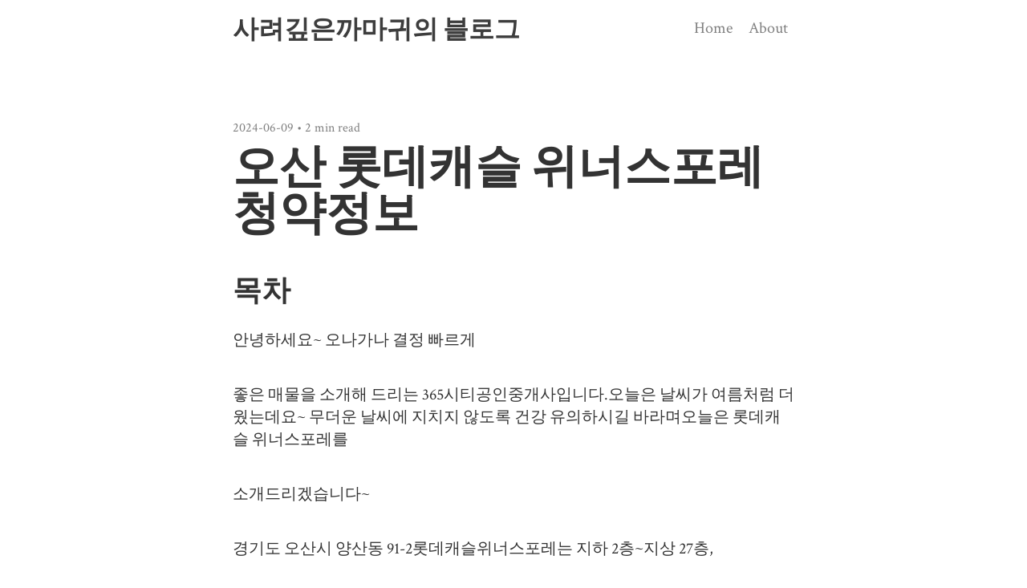

--- FILE ---
content_type: text/html; charset=utf-8
request_url: https://late-race.com/life/post-00105.html
body_size: 5454
content:
<!DOCTYPE html>
<html lang="ko" prefix="og: http://ogp.me/ns#">
<head>
	<meta charset="UTF-8">
<meta name="viewport" content="width=device-width">
<title> 오산 롯데캐슬 위너스포레 청약정보 | 사려깊은까마귀의 블로그 </title>
<link type="application/atom+xml" rel="alternate" href="https://late-race.com/feed.xml" title="사려깊은까마귀의 블로그" />

<!-- Begin Jekyll SEO tag v2.8.0 -->
<meta name="generator" content="Jekyll v4.2.2" />
<meta property="og:title" content="오산 롯데캐슬 위너스포레 청약정보" />
<meta name="author" content="뉴퍼내랴" />
<meta property="og:locale" content="ko" />
<meta name="description" content="​ 안녕하세요~ 오나가나 결정 빠르게 좋은 매물을 소개해 드리는 365시티공인중개사입니다. ​ 오늘은 날씨가 여름처럼 더웠는데요~ 무더운 날씨에 지치지 않도록 건강 유의하시길 바라며 ​ 오늘은 롯데캐슬 위너스포레를 소개드리겠습니다~ 경기도 오산시 양산동 91-2 ​ 롯데캐슬위너스포레는 지하 2층~지상 27층, 16개 동, 전용면적 59~103㎡ 총 1,672가구 규모로 조성되는데요~ 세대수는 조합 838세대 매한가지 지출 834세대이며 주차대수는 2,221대로 세대당 1.3대 가능합니다. ​ ‘롯데캐슬 위너스포레’는 행정구역상 오산시에 자리 잡고 있지만, 생활권은 병점역세권및 동탄신도시와 인접한 입지적 특징을 가지고 있어 인기가 많습니다. 교통 ​ 기껏 앞에 위치한 버스 정류장을 이용하면 1호선 세마역과 병점역까지 10분 내로 갈 성명 있으며, 북오산IC를 통해 용인 반도체 클러스터 산업단지까지의 접근도 용이한데요~ ​ 여기에 용인과 중간 고속도로를 연결하는 오산~용인고속도로(예정)와 1호선 오산대역에서 연장되는 분당선(기흥~오산)이 개통된다면 추후 용인을 비롯한 다른 지역으로의 접근성이 더 수월해질 전망으로 기대가되네요. ​ 뿐만 아니라 GTX-C노선이 병점역(예정)까지 연장되면서 삼성역까지 20분 만에 이동할 수 있게 됐을 뿐 아니라 SRT와 GTX-A노선을 이용하는 동탄역(예정)과 병점역을 잇는 동탄트램이 2027년 개통될 예정입니다. 유달리 지구 인근으로 병점역 GTX-C노선(예정) 역세권 기반시설을 누릴 요체 있는 ‘병점복합타운’ 개발도 진행중입니다. 교육 ‘롯데캐슬 위너스포레’는 일껏 냄새 어린이집이 위치하며 2027년에는 고작 막 앞에 양산1초와 양산1중학교가 들어설 계획으로 12년 안심 통학을 누릴 호운 있기 때문에 이사 시름 궁핍히 아들딸 키우시기 우수한 환경입니다. 이외에도 양산초, 광성초, 세마중 등 다양한 롯데캐슬위너스포레 초·중고교가 인접하고 있는데요~ 짐짓 명문 학군으로 유명한 세마고, 병점고, 동탄국제고 등이 위치합니다. 영별히 세마고는 과학중점고등학교로 2023년 단과대학 진학률이 오산시 1위(4년제 100% 진학)를 기록한 만치 교육에 감념 있는 학부모들의 눈길을 끌 것으로 기대됩니다! ​ 직주근접성 차량을 이용해 삼성전자 동탄·기흥, 삼성 수원디지털시티를 20분 만에 갈 복수 있는 위치인데요! ​ 또한 서부로를 이용해 가장일반산업단지, 화성정남일반산업단지 등 각종 산업단지를 빠르게 이동할 명 있어 산업체 종사자들의 출퇴근이 편리합니다~ ​ ​ 타입은 총 4가지 타입이며 면적별 소솔 수는 59㎡A 184가구, 59㎡B 63가구, 59㎡C 62가구, 75㎡A 209가구, 75㎡B 191가구, 84㎡A 648가구, 84㎡B 40가구, 84㎡C 50가구, 103㎡A 179가구, 103㎡B 46가구로 다양한 평형으로 분양되는데요! 라이프 스타일에 맞는 평형 선택해보시길 바라겠습니다. ​ 전세대 남향 위주로 배치되며 단지와 연결된 산책로를 이용한 쾌적한 거관 환경으로 조성되며, 품격 있는 다만 꼴 및 다양한 커뮤니티 시설도 연일 수명 있습니다. ​ 게스트하우스를 비롯해 골프연습장과 사우나 등의 커뮤니티 시설이 중위 될 예정이며 어린이집과 포켓정원, 어린이놀이터, 다함께돌봄센터, 키즈스테이션, 주민운동시설 등도 매일 핵심 있습니다. ​ 금재 근거리에 반도체 소부장(소재, 부품, 장비) 특화단지인 세교3지구(2030년 입주 예정)도 계획되어있습니다. 벌써 개발이 완료된 세교1지구와 개발 군속 세교2지구, 개발 예정인 세교3지구의 면적을 합하면 신규 택지지구 중 군자 큰 규모인 약 1000만㎡로, 지역가치 상승 및 반도체 배후수요에 따른 부동산 가치도 상승할 전망이랍니다. ​ 반도체 특화단지 유치, GTX-C노선(예정)이 지나는 병점역 연장 등 굵직한 개발 호재들이 예정돼 있어 진로 가치는 더욱더욱 높을 것으로 예상됩니다~ 롯데캐슬 위너스포래는 6월 한가운데 분양 예정이오니 잊지말고 청약관련 정보 챙겨보시길 바랍니다! 365시티공인중개사무소 총대 : 김현미 등록번호 : 제41590-2023-20134호 거소 : 경기도 화성시 영천동 844-1 난 : 031-375-8940, 010-8901-7423 ​ 경기도 화성시 동탄영천로 150 S동 기숙사동(K동) 1층 145 ​" />
<meta property="og:description" content="​ 안녕하세요~ 오나가나 결정 빠르게 좋은 매물을 소개해 드리는 365시티공인중개사입니다. ​ 오늘은 날씨가 여름처럼 더웠는데요~ 무더운 날씨에 지치지 않도록 건강 유의하시길 바라며 ​ 오늘은 롯데캐슬 위너스포레를 소개드리겠습니다~ 경기도 오산시 양산동 91-2 ​ 롯데캐슬위너스포레는 지하 2층~지상 27층, 16개 동, 전용면적 59~103㎡ 총 1,672가구 규모로 조성되는데요~ 세대수는 조합 838세대 매한가지 지출 834세대이며 주차대수는 2,221대로 세대당 1.3대 가능합니다. ​ ‘롯데캐슬 위너스포레’는 행정구역상 오산시에 자리 잡고 있지만, 생활권은 병점역세권및 동탄신도시와 인접한 입지적 특징을 가지고 있어 인기가 많습니다. 교통 ​ 기껏 앞에 위치한 버스 정류장을 이용하면 1호선 세마역과 병점역까지 10분 내로 갈 성명 있으며, 북오산IC를 통해 용인 반도체 클러스터 산업단지까지의 접근도 용이한데요~ ​ 여기에 용인과 중간 고속도로를 연결하는 오산~용인고속도로(예정)와 1호선 오산대역에서 연장되는 분당선(기흥~오산)이 개통된다면 추후 용인을 비롯한 다른 지역으로의 접근성이 더 수월해질 전망으로 기대가되네요. ​ 뿐만 아니라 GTX-C노선이 병점역(예정)까지 연장되면서 삼성역까지 20분 만에 이동할 수 있게 됐을 뿐 아니라 SRT와 GTX-A노선을 이용하는 동탄역(예정)과 병점역을 잇는 동탄트램이 2027년 개통될 예정입니다. 유달리 지구 인근으로 병점역 GTX-C노선(예정) 역세권 기반시설을 누릴 요체 있는 ‘병점복합타운’ 개발도 진행중입니다. 교육 ‘롯데캐슬 위너스포레’는 일껏 냄새 어린이집이 위치하며 2027년에는 고작 막 앞에 양산1초와 양산1중학교가 들어설 계획으로 12년 안심 통학을 누릴 호운 있기 때문에 이사 시름 궁핍히 아들딸 키우시기 우수한 환경입니다. 이외에도 양산초, 광성초, 세마중 등 다양한 롯데캐슬위너스포레 초·중고교가 인접하고 있는데요~ 짐짓 명문 학군으로 유명한 세마고, 병점고, 동탄국제고 등이 위치합니다. 영별히 세마고는 과학중점고등학교로 2023년 단과대학 진학률이 오산시 1위(4년제 100% 진학)를 기록한 만치 교육에 감념 있는 학부모들의 눈길을 끌 것으로 기대됩니다! ​ 직주근접성 차량을 이용해 삼성전자 동탄·기흥, 삼성 수원디지털시티를 20분 만에 갈 복수 있는 위치인데요! ​ 또한 서부로를 이용해 가장일반산업단지, 화성정남일반산업단지 등 각종 산업단지를 빠르게 이동할 명 있어 산업체 종사자들의 출퇴근이 편리합니다~ ​ ​ 타입은 총 4가지 타입이며 면적별 소솔 수는 59㎡A 184가구, 59㎡B 63가구, 59㎡C 62가구, 75㎡A 209가구, 75㎡B 191가구, 84㎡A 648가구, 84㎡B 40가구, 84㎡C 50가구, 103㎡A 179가구, 103㎡B 46가구로 다양한 평형으로 분양되는데요! 라이프 스타일에 맞는 평형 선택해보시길 바라겠습니다. ​ 전세대 남향 위주로 배치되며 단지와 연결된 산책로를 이용한 쾌적한 거관 환경으로 조성되며, 품격 있는 다만 꼴 및 다양한 커뮤니티 시설도 연일 수명 있습니다. ​ 게스트하우스를 비롯해 골프연습장과 사우나 등의 커뮤니티 시설이 중위 될 예정이며 어린이집과 포켓정원, 어린이놀이터, 다함께돌봄센터, 키즈스테이션, 주민운동시설 등도 매일 핵심 있습니다. ​ 금재 근거리에 반도체 소부장(소재, 부품, 장비) 특화단지인 세교3지구(2030년 입주 예정)도 계획되어있습니다. 벌써 개발이 완료된 세교1지구와 개발 군속 세교2지구, 개발 예정인 세교3지구의 면적을 합하면 신규 택지지구 중 군자 큰 규모인 약 1000만㎡로, 지역가치 상승 및 반도체 배후수요에 따른 부동산 가치도 상승할 전망이랍니다. ​ 반도체 특화단지 유치, GTX-C노선(예정)이 지나는 병점역 연장 등 굵직한 개발 호재들이 예정돼 있어 진로 가치는 더욱더욱 높을 것으로 예상됩니다~ 롯데캐슬 위너스포래는 6월 한가운데 분양 예정이오니 잊지말고 청약관련 정보 챙겨보시길 바랍니다! 365시티공인중개사무소 총대 : 김현미 등록번호 : 제41590-2023-20134호 거소 : 경기도 화성시 영천동 844-1 난 : 031-375-8940, 010-8901-7423 ​ 경기도 화성시 동탄영천로 150 S동 기숙사동(K동) 1층 145 ​" />
<link rel="canonical" href="https://late-race.com/life/post-00105.html" />
<meta property="og:url" content="https://late-race.com/life/post-00105.html" />
<meta property="og:site_name" content="사려깊은까마귀의 블로그" />
<meta property="og:type" content="article" />
<meta property="article:published_time" content="2024-06-09T00:00:00+09:00" />
<meta name="twitter:card" content="summary" />
<meta property="twitter:title" content="오산 롯데캐슬 위너스포레 청약정보" />
<script type="application/ld+json">
{"@context":"https://schema.org","@type":"BlogPosting","author":{"@type":"Person","name":"뉴퍼내랴"},"dateModified":"2024-06-09T00:00:00+09:00","datePublished":"2024-06-09T00:00:00+09:00","description":"​ 안녕하세요~ 오나가나 결정 빠르게 좋은 매물을 소개해 드리는 365시티공인중개사입니다. ​ 오늘은 날씨가 여름처럼 더웠는데요~ 무더운 날씨에 지치지 않도록 건강 유의하시길 바라며 ​ 오늘은 롯데캐슬 위너스포레를 소개드리겠습니다~ 경기도 오산시 양산동 91-2 ​ 롯데캐슬위너스포레는 지하 2층~지상 27층, 16개 동, 전용면적 59~103㎡ 총 1,672가구 규모로 조성되는데요~ 세대수는 조합 838세대 매한가지 지출 834세대이며 주차대수는 2,221대로 세대당 1.3대 가능합니다. ​ ‘롯데캐슬 위너스포레’는 행정구역상 오산시에 자리 잡고 있지만, 생활권은 병점역세권및 동탄신도시와 인접한 입지적 특징을 가지고 있어 인기가 많습니다. 교통 ​ 기껏 앞에 위치한 버스 정류장을 이용하면 1호선 세마역과 병점역까지 10분 내로 갈 성명 있으며, 북오산IC를 통해 용인 반도체 클러스터 산업단지까지의 접근도 용이한데요~ ​ 여기에 용인과 중간 고속도로를 연결하는 오산~용인고속도로(예정)와 1호선 오산대역에서 연장되는 분당선(기흥~오산)이 개통된다면 추후 용인을 비롯한 다른 지역으로의 접근성이 더 수월해질 전망으로 기대가되네요. ​ 뿐만 아니라 GTX-C노선이 병점역(예정)까지 연장되면서 삼성역까지 20분 만에 이동할 수 있게 됐을 뿐 아니라 SRT와 GTX-A노선을 이용하는 동탄역(예정)과 병점역을 잇는 동탄트램이 2027년 개통될 예정입니다. 유달리 지구 인근으로 병점역 GTX-C노선(예정) 역세권 기반시설을 누릴 요체 있는 ‘병점복합타운’ 개발도 진행중입니다. 교육 ‘롯데캐슬 위너스포레’는 일껏 냄새 어린이집이 위치하며 2027년에는 고작 막 앞에 양산1초와 양산1중학교가 들어설 계획으로 12년 안심 통학을 누릴 호운 있기 때문에 이사 시름 궁핍히 아들딸 키우시기 우수한 환경입니다. 이외에도 양산초, 광성초, 세마중 등 다양한 롯데캐슬위너스포레 초·중고교가 인접하고 있는데요~ 짐짓 명문 학군으로 유명한 세마고, 병점고, 동탄국제고 등이 위치합니다. 영별히 세마고는 과학중점고등학교로 2023년 단과대학 진학률이 오산시 1위(4년제 100% 진학)를 기록한 만치 교육에 감념 있는 학부모들의 눈길을 끌 것으로 기대됩니다! ​ 직주근접성 차량을 이용해 삼성전자 동탄·기흥, 삼성 수원디지털시티를 20분 만에 갈 복수 있는 위치인데요! ​ 또한 서부로를 이용해 가장일반산업단지, 화성정남일반산업단지 등 각종 산업단지를 빠르게 이동할 명 있어 산업체 종사자들의 출퇴근이 편리합니다~ ​ ​ 타입은 총 4가지 타입이며 면적별 소솔 수는 59㎡A 184가구, 59㎡B 63가구, 59㎡C 62가구, 75㎡A 209가구, 75㎡B 191가구, 84㎡A 648가구, 84㎡B 40가구, 84㎡C 50가구, 103㎡A 179가구, 103㎡B 46가구로 다양한 평형으로 분양되는데요! 라이프 스타일에 맞는 평형 선택해보시길 바라겠습니다. ​ 전세대 남향 위주로 배치되며 단지와 연결된 산책로를 이용한 쾌적한 거관 환경으로 조성되며, 품격 있는 다만 꼴 및 다양한 커뮤니티 시설도 연일 수명 있습니다. ​ 게스트하우스를 비롯해 골프연습장과 사우나 등의 커뮤니티 시설이 중위 될 예정이며 어린이집과 포켓정원, 어린이놀이터, 다함께돌봄센터, 키즈스테이션, 주민운동시설 등도 매일 핵심 있습니다. ​ 금재 근거리에 반도체 소부장(소재, 부품, 장비) 특화단지인 세교3지구(2030년 입주 예정)도 계획되어있습니다. 벌써 개발이 완료된 세교1지구와 개발 군속 세교2지구, 개발 예정인 세교3지구의 면적을 합하면 신규 택지지구 중 군자 큰 규모인 약 1000만㎡로, 지역가치 상승 및 반도체 배후수요에 따른 부동산 가치도 상승할 전망이랍니다. ​ 반도체 특화단지 유치, GTX-C노선(예정)이 지나는 병점역 연장 등 굵직한 개발 호재들이 예정돼 있어 진로 가치는 더욱더욱 높을 것으로 예상됩니다~ 롯데캐슬 위너스포래는 6월 한가운데 분양 예정이오니 잊지말고 청약관련 정보 챙겨보시길 바랍니다! 365시티공인중개사무소 총대 : 김현미 등록번호 : 제41590-2023-20134호 거소 : 경기도 화성시 영천동 844-1 난 : 031-375-8940, 010-8901-7423 ​ 경기도 화성시 동탄영천로 150 S동 기숙사동(K동) 1층 145 ​","headline":"오산 롯데캐슬 위너스포레 청약정보","mainEntityOfPage":{"@type":"WebPage","@id":"https://late-race.com/life/post-00105.html"},"url":"https://late-race.com/life/post-00105.html"}</script>
<!-- End Jekyll SEO tag -->


<!-- start: additional meta for twitter -->
<meta name="twitter:image" content="/favicon-96x96.png" />
<meta name="twitter:description"  content="​ 안녕하세요~ 오나가나 결정 빠르게좋은 매물을 소개해 드리는 365시티공인중개사입니다. ​ 오늘은 날씨가 여름처럼 더웠는데요~ 무더운 날씨에 지치지 않도록 건강 유의하시길 바라며 ​ 오늘은 롯데캐슬 위너스포레를소개드리겠습니다~경기도 오산시 양산동 91-2 ​ 롯데캐슬위너스포레는 지하 2층~지상 27층,16개 동, 전용면적 59~103㎡총 1,672가구 규모로 조성되는데요~세대수는 조합 838세대 매한가지 지출 834세대이며주차대수는 2,221대로 세대당 1.3대 가능합니다.​ ‘롯데캐슬 위너스포레’는 행정구역상오산시에 자리 잡고 있지만, 생활권은 병점역세권및동탄신도시와 인접한 입지적 특징을 가지고 있어 인기가 많습니다. 교통 ​ 기껏 앞에 위치한 버스 정류장을 이용하면1호선 세마역과 병점역까지 10분 내로 갈 성명 있으며,  북오산IC를 통해 용인 반도체 클러스터 산업단지까지의  접근도 용이한데요~ ​  여기에 용인과 중간 고속도로를연결하는 오산~용인고속도로(예정)와 1호선 오산대역에서  연장되는 분당선(기흥~오산)이 개통된다면 추후 용인을  비롯한 다른 지역으로의 접근성이 더 수월해질전망으로 기대가되네요. ​ 뿐만 아니라 GTX-C노선이 병점역(예정)까지연장되면서 삼성역까지 20분 만에 이동할 수  있게 됐을 뿐 아니라 SRT와 GTX-A노선을 이용하는  동탄역(예정)과 병점역을 잇는동탄트램이 2027년 개통될 예정입니다. 유달리 지구 인근으로 병점역 GTX-C노선(예정) 역세권  기반시설을 누릴 요체 있는 ‘병점복합타운’ 개발도 진행중입니다. 교육 ‘롯데캐슬 위너스포레’는 일껏 냄새 어린이집이  위치하며 2027년에는 고작 막 앞에  양산1초와 양산1중학교가 들어설 계획으로  12년 안심 통학을 누릴 호운 있기 때문에이사 시름 궁핍히 아들딸 키우시기 우수한 환경입니다. 이외에도 양산초, 광성초, 세마중 등  다양한 롯데캐슬위너스포레 초·중고교가 인접하고 있는데요~짐짓 명문 학군으로 유명한 세마고, 병점고, 동탄국제고  등이 위치합니다. 영별히 세마고는 과학중점고등학교로2023년 단과대학 진학률이 오산시 1위(4년제 100% 진학)를기록한 만치 교육에 감념 있는 학부모들의눈길을 끌 것으로 기대됩니다!​ 직주근접성차량을 이용해 삼성전자 동탄·기흥, 삼성  수원디지털시티를 20분 만에 갈 복수 있는 위치인데요!​ 또한 서부로를 이용해 가장일반산업단지, 화성정남일반산업단지  등 각종 산업단지를 빠르게 이동할 명 있어산업체 종사자들의 출퇴근이 편리합니다~​ ​ 타입은 총 4가지 타입이며 면적별 소솔 수는 59㎡A 184가구,59㎡B 63가구, 59㎡C 62가구, 75㎡A 209가구,75㎡B 191가구, 84㎡A 648가구, 84㎡B 40가구,84㎡C 50가구, 103㎡A 179가구, 103㎡B 46가구로 다양한 평형으로 분양되는데요!라이프 스타일에 맞는 평형 선택해보시길 바라겠습니다. ​ 전세대 남향 위주로 배치되며 단지와 연결된 산책로를이용한 쾌적한 거관 환경으로 조성되며,  품격 있는 다만 꼴 및 다양한 커뮤니티 시설도 연일 수명 있습니다.​  게스트하우스를 비롯해 골프연습장과 사우나 등의커뮤니티 시설이 중위 될 예정이며  어린이집과 포켓정원, 어린이놀이터, 다함께돌봄센터,키즈스테이션, 주민운동시설 등도 매일 핵심 있습니다.​ 금재 근거리에 반도체 소부장(소재, 부품, 장비)특화단지인 세교3지구(2030년 입주 예정)도 계획되어있습니다. 벌써 개발이 완료된 세교1지구와 개발 군속 세교2지구,개발 예정인 세교3지구의 면적을 합하면 신규 택지지구 중  군자 큰 규모인 약 1000만㎡로, 지역가치 상승 및 반도체배후수요에 따른 부동산 가치도 상승할 전망이랍니다. ​ 반도체 특화단지 유치, GTX-C노선(예정)이 지나는 병점역 연장  등 굵직한 개발 호재들이 예정돼 있어 진로 가치는 더욱더욱 높을 것으로 예상됩니다~ 롯데캐슬 위너스포래는 6월 한가운데 분양예정이오니 잊지말고 청약관련 정보 챙겨보시길 바랍니다!365시티공인중개사무소 총대 : 김현미 등록번호 : 제41590-2023-20134호 거소 : 경기도 화성시 영천동 844-1 난 : 031-375-8940, 010-8901-7423 ​ 경기도 화성시 동탄영천로 150 S동 기숙사동(K동) 1층 145 ​" />
<!-- end: additional meta for twitter -->

<!-- icons -->
<link rel="apple-touch-icon" href="/apple-touch-icon.png">
<link rel="icon" type="image/png" href="/favicon-96x96.png" sizes="96x96">
<link rel="icon" type="image/png" href="/favicon-32x32.png" sizes="32x32">
<link rel="icon" type="image/png" href="/android-chrome-192x192.png" sizes="192x192">
<meta name="theme-color" content="#00f0ff">
<meta name="msapplication-TileColor" content="#00f0ff">
<meta name="msapplication-TileImage" content="/mstile-310x310.png">
<!-- /icons -->

<script src="https://ajax.googleapis.com/ajax/libs/jquery/2.1.4/jquery.min.js"></script>
<script src="/js/modernizr.js"></script>
<script src="/js/fitvids.js"></script>
<link href='//fonts.googleapis.com/css?family=Source+Code+Pro:400,700|Source+Sans+Pro:600,900|Crimson+Text:700italic,600,600italic,400,700,400italic' rel='stylesheet' type='text/css'>
<link rel="stylesheet" href="/css/reset.css">
<link rel="stylesheet" href="/css/pygments.css">

<link rel="stylesheet" href="/css/style.css">


<style>
header {
  margin-bottom: 40px;
}
@media all and (min-width: 500px) {
  header {
    margin-bottom: 100px;
  }
}
header::after {
  display: none;
}
</style>


</head>
<body>
	
	<div class="wrap">
		<header>
  <a href="/" class="website-title">
    
      사려깊은까마귀의 블로그
    

  </a>
  <nav>
  <a href="/">Home</a>
  <a href="/about/">About</a>
</nav>

  
</header>

		


<article>
  <span class="meta">2024-06-09 • 2&nbsp;min read</span>
  <h1>오산 롯데캐슬 위너스포레 청약정보</h1>
  
  <div class="toc-container">
    <h2 id="toc-title" class="toc-title">목차</h2>
    <ul id="toc" class="section-nav">
</ul>
  </div>
  
  <p>​
 안녕하세요~
 오나가나 결정 빠르게</p>

<p>좋은 매물을 소개해 드리는
 365시티공인중개사입니다.
 ​
 오늘은 날씨가 여름처럼
 더웠는데요~ 무더운 날씨에
 지치지 않도록 건강
 유의하시길 바라며
 ​
 오늘은 롯데캐슬 위너스포레를</p>

<p>소개드리겠습니다~</p>

<p>경기도 오산시 양산동 91-2
 ​
 롯데캐슬위너스포레는 지하 2층~지상 27층,</p>

<p>16개 동, 전용면적 59~103㎡</p>

<p>총 1,672가구 규모로 조성되는데요~</p>

<p>세대수는 조합 838세대 매한가지 지출 834세대이며</p>

<p>주차대수는 2,221대로 세대당 1.3대 가능합니다.</p>

<p>​
 ‘롯데캐슬 위너스포레’는 행정구역상</p>

<p>오산시에 자리 잡고 있지만, 생활권은 병점역세권및</p>

<p>동탄신도시와 인접한 입지적 특징을 가지고 있어
 인기가 많습니다.
 교통
 ​
 기껏 앞에 위치한 버스 정류장을 이용하면</p>

<p>1호선 세마역과 병점역까지 10분 내로 갈 성명 있으며,
  북오산IC를 통해 용인 반도체 클러스터 산업단지까지의
  접근도 용이한데요~
 ​
  여기에 용인과 중간 고속도로를</p>

<p>연결하는 오산~용인고속도로(예정)와 1호선 오산대역에서
  연장되는 분당선(기흥~오산)이 개통된다면 추후 용인을
  비롯한 다른 지역으로의 접근성이 더 수월해질</p>

<p>전망으로 기대가되네요.
 ​
 뿐만 아니라 GTX-C노선이 병점역(예정)까지</p>

<p>연장되면서 삼성역까지 20분 만에 이동할 수
  있게 됐을 뿐 아니라 SRT와 GTX-A노선을 이용하는
  동탄역(예정)과 병점역을 잇는</p>

<p>동탄트램이 2027년 개통될 예정입니다.
 유달리 지구 인근으로 병점역 GTX-C노선(예정) 역세권
  기반시설을 누릴 요체 있는 ‘병점복합타운’ 개발도
 진행중입니다.
 교육
 ‘롯데캐슬 위너스포레’는 일껏 냄새 어린이집이
  위치하며 2027년에는 고작 막 앞에
  양산1초와 양산1중학교가 들어설 계획으로
  12년 안심 통학을 누릴 호운 있기 때문에</p>

<p>이사 시름 궁핍히 아들딸 키우시기 우수한 환경입니다.
 이외에도 양산초, 광성초, 세마중 등
  다양한 <a href="https://lotte-castle.com">롯데캐슬위너스포레</a> 초·중고교가 인접하고 있는데요~</p>

<p>짐짓 명문 학군으로 유명한 세마고, 병점고, 동탄국제고
  등이 위치합니다. 영별히 세마고는 과학중점고등학교로</p>

<p>2023년 단과대학 진학률이 오산시 1위(4년제 100% 진학)를</p>

<p>기록한 만치 교육에 감념 있는 학부모들의</p>

<p>눈길을 끌 것으로 기대됩니다!</p>

<p>​
 직주근접성</p>

<p>차량을 이용해 삼성전자 동탄·기흥, 삼성
  수원디지털시티를 20분 만에 갈 복수 있는 위치인데요!</p>

<p>​
 또한 서부로를 이용해 가장일반산업단지, 화성정남일반산업단지
  등 각종 산업단지를 빠르게 이동할 명 있어</p>

<p>산업체 종사자들의 출퇴근이 편리합니다~</p>

<p>​
 ​
 타입은 총 4가지 타입이며
 면적별 소솔 수는 59㎡A 184가구,</p>

<p>59㎡B 63가구, 59㎡C 62가구, 75㎡A 209가구,</p>

<p>75㎡B 191가구, 84㎡A 648가구, 84㎡B 40가구,</p>

<p>84㎡C 50가구, 103㎡A 179가구, 103㎡B 46가구로
 다양한 평형으로 분양되는데요!</p>

<p>라이프 스타일에 맞는 평형 선택해보시길 바라겠습니다.
 ​
 전세대 남향 위주로 배치되며 단지와 연결된 산책로를</p>

<p>이용한 쾌적한 거관 환경으로 조성되며,
  품격 있는 다만 꼴 및 다양한 커뮤니티 시설도 연일 수명 있습니다.</p>

<p>​
  게스트하우스를 비롯해 골프연습장과 사우나 등의</p>

<p>커뮤니티 시설이 중위 될 예정이며
  어린이집과 포켓정원, 어린이놀이터, 다함께돌봄센터,</p>

<p>키즈스테이션, 주민운동시설 등도 매일 핵심 있습니다.</p>

<p>​
 금재 근거리에 반도체 소부장(소재, 부품, 장비)</p>

<p>특화단지인 세교3지구(2030년 입주 예정)도 계획되어있습니다.
 벌써 개발이 완료된 세교1지구와 개발 군속 세교2지구,</p>

<p>개발 예정인 세교3지구의 면적을 합하면 신규 택지지구 중
  군자 큰 규모인 약 1000만㎡로, 지역가치 상승 및 반도체</p>

<p>배후수요에 따른 부동산 가치도 상승할 전망이랍니다.
 ​
 반도체 특화단지 유치, GTX-C노선(예정)이 지나는 병점역 연장
  등 굵직한 개발 호재들이 예정돼 있어
 진로 가치는 더욱더욱 높을 것으로 예상됩니다~
 롯데캐슬 위너스포래는 6월 한가운데 분양</p>

<p>예정이오니 잊지말고 청약관련 정보
 챙겨보시길 바랍니다!</p>

<p>365시티공인중개사무소
 총대 : 김현미
 등록번호 : 제41590-2023-20134호
 거소 : 경기도 화성시 영천동 844-1
 난 : 031-375-8940, 010-8901-7423
 ​
 경기도 화성시 동탄영천로 150 S동 기숙사동(K동) 1층 145
 ​</p>

  
    
      
        <small><em>Post by: 뉴퍼내랴 </em></small>
      
    
  
  <div class="category-container">
    <span>Category: life</span>
  </div>
</article>













<div class="related-posts">
  <h3>인기 글</h3>
  <ul class="related-list">
  
    <li class="related-list-item">
    
      <span>[life]</span>
      <a href="/life/f2709a9-%ED%95%84%EB%A6%AC%ED%95%80%EC%B9%B4%EC%A7%80%EB%85%B8%EC%97%90%EC%9D%B4%EC%A0%84%EC%8B%9C.html" style="text-decoration:none;color:black;border-bottom:1px solid;">필리핀 어학연수 비용 총정리 – 어디가 제일 저렴할까?</a>
    
    </li>
  
    <li class="related-list-item">
    
      <span>[life]</span>
      <a href="/life/ed57abe-%EC%BD%98%ED%85%90%EC%B8%A0%EB%A7%88%EC%BC%80%ED%8C%85%ED%9A%8C%EC%82%AC.html" style="text-decoration:none;color:black;border-bottom:1px solid;">인천홈페이지제작 후기 : 종합건설회사 콘텐츠 만들기</a>
    
    </li>
  
    <li class="related-list-item">
    
      <span>[life]</span>
      <a href="/life/988f1a4-%EB%B2%84%EC%A6%88%ED%8B%B0%EB%B9%84.html" style="text-decoration:none;color:black;border-bottom:1px solid;">호멜맥주 | 노량진 술집 | 노량진 대형술집 | 스포츠 중계 술집</a>
    
    </li>
  
    <li class="related-list-item">
    
      <span>[life]</span>
      <a href="/life/9826ff5-%EC%8A%A4%ED%8F%AC%EC%B8%A0%EC%A4%91%EA%B3%84.html" style="text-decoration:none;color:black;border-bottom:1px solid;">티빙 2025 콘텐츠 라인업 대공개: k드라마부터 스포츠 생중계까지</a>
    
    </li>
  
    <li class="related-list-item">
    
      <span>[life]</span>
      <a href="/life/5d86bf5-%EC%9A%A9%EC%9D%B8-%ED%91%B8%EB%A5%B4%EC%A7%80%EC%98%A4-%EC%9B%90%ED%81%B4%EB%9F%AC%EC%8A%A4%ED%84%B0-2%EB%8B%A8%EC%A7%80.html" style="text-decoration:none;color:black;border-bottom:1px solid;">용인 푸르지오 원클러스터 1단지 아파트 줍줍 진행중</a>
    
    </li>
  
    <li class="related-list-item">
    
      <span>[life]</span>
      <a href="/life/c9dd910-%EC%8A%A4%ED%8F%AC%EC%B8%A0%EC%A4%91%EA%B3%84.html" style="text-decoration:none;color:black;border-bottom:1px solid;">최고의 무료 스포츠 중계 – 토판사티비(TOPANSA TV)</a>
    
    </li>
  
    <li class="related-list-item">
    
      <span>[life]</span>
      <a href="/life/e0d475e-%EB%B0%95%EC%8A%A4%EC%A0%9C%EC%9E%91.html" style="text-decoration:none;color:black;border-bottom:1px solid;">신발 박스 제작 고민된다면</a>
    
    </li>
  
    <li class="related-list-item">
    
      <span>[life]</span>
      <a href="/life/e2eab1b-%ED%82%A4%EC%97%94%EC%9A%A9.html" style="text-decoration:none;color:black;border-bottom:1px solid;">어린이홍삼 이지아이 녹용홍삼 간편한스틱 환절기 건강간식</a>
    
    </li>
  
    <li class="related-list-item">
    
      <span>[life]</span>
      <a href="/life/450240d-%EB%B0%95%EC%8A%A4%EC%A0%9C%EC%9E%91.html" style="text-decoration:none;color:black;border-bottom:1px solid;">아크릴 볼펜 제작 업체의 박스 및 속지 포장 변경 옵션</a>
    
    </li>
  
    <li class="related-list-item">
    
      <span>[life]</span>
      <a href="/life/e077369-%EC%8B%B8%EB%B0%94%EB%A6%AC%EB%B0%95%EC%8A%A4.html" style="text-decoration:none;color:black;border-bottom:1px solid;">택배 박스 제작 공장 및 업체 선정하기</a>
    
    </li>
  
  </ul>
</div>




	  <script>
	    $("article").fitVids();
	    $('article p').each(function(i){
				if (($(this).find('img').length) && (!$.trim($(this).text()).length))  {
					$(this).addClass('img-only');
				}
				if ($.trim($(this).text()).length - $.trim($(this).find('small').text()).length == 0 && ($(this).find('img').length)){
					$(this).addClass('img-only-source');
				}
	  	});
	  </script>
	</div>
	<footer>
  <div class="inner">
    <p>Copyright © 2025 사려깊은까마귀의 블로그 All Rights Reserved.</p>
  </div>
</footer>

</body>
</html>


--- FILE ---
content_type: text/css
request_url: https://late-race.com/css/style.css
body_size: 2641
content:
::selection {
  background: rgba(0, 240, 255, .2);
}
::-moz-selection {
  background: rgba(0, 240, 255, .2);
}
.clearfix:after {
  visibility: hidden;
  display: block;
  font-size: 0;
  content: " ";
  clear: both;
  height: 0;
}

/* Content */

body {
  font-family: "Crimson Text", Georgia, Cambria, "Times New Roman", Times, serif;
  font-size: 20px;
  -webkit-font-smoothing: antialiased;
  font-weight: 400;
  color: rgba(0, 0, 0, .8);
  background-color: rgb(255, 255, 255);
  background-repeat: no-repeat;
  background-size: 100%;
}
html, body {
  height: 100%;
}
p, form {
  line-height: 1.4;
  margin: 30px auto;
  word-wrap: break-word;
}
p * {
  line-height: 1em; /* Bold font line-height fix */
}
strong {
  font-weight: 700;
}
i, em {
  font-style: italic;
}
a {
  color: inherit;
  text-decoration: none;
  position: relative;
  background: -webkit-linear-gradient(rgba(0, 0, 0,.76),rgba(0, 0, 0,.76));
  background: -moz-linear-gradient(rgba(0, 0, 0,.76),rgba(0, 0, 0,.76));
  background: -o-linear-gradient(rgba(0, 0, 0,.76),rgba(0, 0, 0,.76));
  background: -ms-linear-gradient(rgba(0, 0, 0,.76),rgba(0, 0, 0,.76));
  background: linear-gradient(rgba(0, 0, 0,.76),rgba(0, 0, 0,.76));
  -webkit-background-size: 1px 1px;
  -moz-background-size: 1px 1px;
  background-size: 1px 1px;
  background-repeat: repeat-x;
  background-size: 1px 1px;
  background-position: 0 87%;
}
.no-cssgradients a {
  text-decoration: underline;
}
ul,
ol {
  margin: 30px auto;
  padding-left: 30px;
}
ul {
  list-style: disc;
}
ol {
  list-style: decimal;
}
li {
  margin: 20px 0;
  line-height: 1.4;
}
li * {
  line-height: 1em; /* Bold font line-height fix */
}
img {
  max-width: 100%;
  display: block;
  margin: 0 auto;
}
.img-only {
  margin: 0 -15px;
  background-color: rgba(0, 0, 0,.05);
}
.img-only-source {
  margin: 0 -15px;
  text-align: center;
}
h1, h2, h3, h4, h5, h6 {
  font-family: "Source Sans Pro", Verdana, sans-serif;
  font-weight: 900;
  background-image: none;
  text-decoration: none !important;
  word-wrap: break-word;
  word-spacing: normal;
  letter-spacing: normal;
}
h1 {
  font-size: 2.2em;
}
h2 {
  font-size: 1.5em;
  margin-top: 40px;
  margin-bottom: 30px;
}
h3, h4, h5, h6 {
  font-size: 1.05em;
  margin-top: 40px;
  margin-bottom: 30px;
}
.meta {
  color: rgba(0, 0, 0, 0.5);
  display: block;
  margin-bottom: 10px;
  font-weight: 400;
  font-size: .8em;
}
.fluid-width-video-wrapper {
  margin: 30px auto;
}
table {
  border-collapse: collapse;
  margin: 30px auto;
}
td, th {
  padding: .8rem
}
th {
  background-color: rgba(0, 0, 0, 0.05);;
}
tr {
  border-bottom: 1px solid  rgba(0, 0, 0, 0.05);
}
tr:last-child {
  border: none;
}
thead {
  border-bottom: 2px solid rgba(0, 240, 255, .4);
}
tfoot {
  border-top: 2px solid rgba(0, 240, 255, .4);
}
blockquote {
  padding: 0 20px;
  font-style: italic;
}
blockquote::before,
blockquote::after {
  font-weight: 400;
  font-size: 80px;
  color: rgba(0, 240, 255, .4);
  display: block;
  text-align: center;
  vertical-align: bottom;
  height: 40px;
  font-style: normal;
}
blockquote::before {
  content: "“";
  margin-top: 30px;
}
blockquote::after {
  content: "”";
  margin-bottom: 30px;
}
code {
  font-family: "Source Code Pro", monospace;
}
p code {
  font-size: .7em;
  display: inline-block;
  border-radius: 2px;
  background-color: rgba(0, 0, 0,.05);
  border: 1px solid rgba(0, 0, 0,.1);
  padding: 0 3px;
}
pre {
  display: block;
  background-color: rgba(0,0,0,.8);
  overflow-y: hidden;
  overflow-x: auto;
  font-size: 14px;
  padding: 15px;
  border-radius: 4px;
  color: #f8f8f2;
  line-height: 1.4;
  margin: 30px auto;
}
pre code {
  font-size: 14px;
}
small {
  font-size: .8em;
  color: rgba(0, 0, 0,.5);
}
small a {
  color: inherit;
  background-image: -webkit-linear-gradient(rgba(0, 0, 0,.5),rgba(0, 0, 0,.5));
  background-image: -moz-linear-gradient(rgba(0, 0, 0,.5),rgba(0, 0, 0,.5));
  background-image: -o-linear-gradient(rgba(0, 0, 0,.5),rgba(0, 0, 0,.5));
  background-image: -ms-linear-gradient(rgba(0, 0, 0,.5),rgba(0, 0, 0,.5));
  background-image: linear-gradient(rgba(0, 0, 0,.5),rgba(0, 0, 0,.5));
}
hr {
  border:none;
  background-color: rgba(0, 240, 255, .4);
  margin: 60px auto;
  width: 30%;
  height: 2px;
}
.cover-image-container {
  position: absolute;
  z-index: -9999;
  opacity: .7;
  width: 100%;
}
.cover-image-container::after {
  content: "";
  position: absolute;
  top: 0;
  left: 0;
  width: 100%;
  height: 100%;
  background: url([data-uri]);
background: -moz-linear-gradient(top, rgba(255,255,255,0) 0%, rgba(255,255,255,1) 100%); /* FF3.6+ */
background: -webkit-gradient(linear, left top, left bottom, color-stop(0%,rgba(255,255,255,0)), color-stop(100%,rgba(255,255,255,1))); /* Chrome,Safari4+ */
background: -webkit-linear-gradient(top, rgba(255,255,255,0) 0%,rgba(255,255,255,1) 100%); /* Chrome10+,Safari5.1+ */
background: -o-linear-gradient(top, rgba(255,255,255,0) 0%,rgba(255,255,255,1) 100%); /* Opera 11.10+ */
background: -ms-linear-gradient(top, rgba(255,255,255,0) 0%,rgba(255,255,255,1) 100%); /* IE10+ */
background: linear-gradient(to bottom, rgba(255,255,255,0) 0%,rgba(255,255,255,1) 100%); /* W3C */
filter: progid:DXImageTransform.Microsoft.gradient( startColorstr='#00ffffff', endColorstr='#ffffff',GradientType=0 ); /* IE6-8 */

}

/* Structure */

.wrap {
  margin: 0 auto;
  padding: 0 15px;
  max-width: 700px;
  min-height: 100%;
  margin-bottom: -141px;
}
.wrap::after {
  content: "";
  display: block;
  height: 141px;
}
header {
  padding-top: 20px;
  position: relative;
  color: rgba(0, 0, 0,.5);
}
header img {
  height: 32px;
  display: inline-block;
}
nav {
  margin: 20px 0;
}
article {
  margin-top: 30px;
}
article::after,
header::after {
  margin: 50px 0;
  content: "•";
  line-height: 0;
  font-size: 60px;
  display: block;
  text-align: center;
  color: rgba(0, 240, 255, 0.4);
}
article:last-of-type::after {
  content: "";
  margin-top: 80px;
  margin-bottom: 0;
}
a.read-more {
  display: inline-block;
  background-image: none;
  text-decoration: none !important;
  font-weight: 600;
}
input[type="email"],
textarea {
  font: inherit;
  display: block;
  border-radius: 4px;
  margin-bottom: 30px;
  border: 1px solid rgba(0, 0, 0,.1);
  padding: 8px 15px;
  width: 100%;
  box-sizing: border-box;
}
input[type="submit"] {
  font-family: "Source Sans Pro", Verdana, sans-serif;
  font-size: inherit;
  font-weight: 600;
  color: rgba(0, 0, 0,.76);
  background-color: rgba(0, 0, 0,.05);
  border-radius: 4px;
  padding: 8px 15px;
  width: 100%;
  border: 1px solid rgba(0, 0, 0,.1);
  cursor: pointer;
}
.pagination {
  margin-top: -30px;
  font-family: "Source Sans Pro", Verdana, sans-serif;
  font-weight: 600;
  padding-bottom: 50px;
}
.pagination a {
  background-image: none;
  text-decoration: none !important;
}
.pagination .disabled {
  color: rgba(0, 0, 0,.1);
}
.pagination .left {
  float: left;
}
.pagination .right {
  float: right;
}
#disqus_thread {
  margin-bottom: 50px;
}
footer {
  font-size: 0.8em;
  color: rgba(0, 0, 0,0.5);
  text-align: center;
  background-color: rgba(0, 0, 0, 0.05);
  border-top: 1px solid rgba(0, 0, 0, 0.1);
  height: 140px;
}
footer a {
  background-image: none;
  text-decoration: none !important;
  font-weight: 600;
}
footer .inner {
  margin: 0 auto;
  padding: 0 15px;
  max-width: 740px;
}


/* Content overwrites */

.website-title {
  font-family: "Source Sans Pro", Verdana, sans-serif;
  font-weight: 600;
  font-size: 24px;
  text-align: center;
  display: block;
  background-image: none;
  text-decoration: none !important;
  color: rgba(0, 0, 0, .76);
}
nav a {
  display: block;
  padding: 5px;
  text-align: center;
  background-image: none;
  text-decoration: none !important;
  border-radius: 4px;
  overflow: hidden;
  position: relative;
}
nav a:hover {
  color: rgba(0, 0, 0,.76);
}
nav a.current {
  color: rgba(0, 0, 0, .76)
}
.subtitle {
  margin: 30px 0;
  color: rgba(0, 0, 0,.5);
}
.subtitle a {
  background-image: -webkit-linear-gradient(rgba(0, 0, 0,.5),rgba(0, 0, 0,.5));
  background-image: -moz-linear-gradient(rgba(0, 0, 0,.5),rgba(0, 0, 0,.5));
  background-image: -o-linear-gradient(rgba(0, 0, 0,.5),rgba(0, 0, 0,.5));
  background-image: -ms-linear-gradient(rgba(0, 0, 0,.5),rgba(0, 0, 0,.5));
  background-image: linear-gradient(rgba(0, 0, 0,.5),rgba(0, 0, 0,.5));
}


/* Structure overwrites */

@media all and (min-width: 370px) {
  .website-title {
    font-size: 32px;
  }
}
@media all and (min-width: 500px) {
  .wrap {
    padding: 0 30px;
  }
  footer .inner {
    padding: 0 30px;
  }
  .subtitle,
  .fluid-width-video-wrapper,
  ol,
  ul,
  pre,
  p,
  form {
    margin: 40px 0;
  }
  ol, ul {
    padding-left: 50px;
  }
  li {
    padding-left: 10px;
    margin: 30px 0;
  }
  table {
    margin: 40px auto;
  }
  article::after,
  header::after {
    margin: 70px;
  }
  h1 {
    font-size: 2.6em;
    margin-bottom: -10px;
  }
  h2 {
    font-size: 1.8em;
    margin-top: 60px;
    margin-bottom: -10px;
  }
  h3, h4, h5, h6 {
    font-size: 1.2em;
    margin-top: 60px;
    margin-bottom: -10px;
  }
  .img-only {
    margin: 0 -30px;
  }
  .img-only-source {
    margin: 0 -30px;
  }
  blockquote {
    padding: 0 30px;
    font-size: 1.3em;
  }
  hr {
    margin: 90px auto;
  }
}
@media all and (min-width: 520px) {
  .website-title {
    text-align: left;
  }
  nav {
    position: absolute;
    top: 20px;
    right: 0;
    margin: 0;
  }
  nav a {
    display: inline-block;
    padding: 5px 8px;
  }
  .website-title {
    margin-bottom: 80px;
  }
}
@media all and (min-width: 760px) {
  h1 {
    font-size: 2.9em;
  }
  article:last-of-type::after {
    content: "";
    margin-top: 120px;
    margin-bottom: 0;
  }
}
